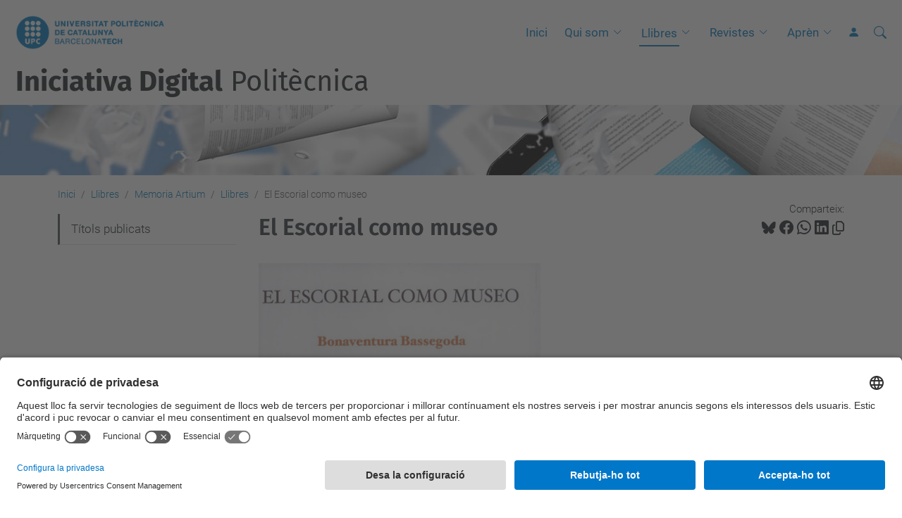

--- FILE ---
content_type: text/html;charset=utf-8
request_url: https://www.upc.edu/idp/ca/llibres/memoria-artium/llibres/el-escorial-como-museo
body_size: 7971
content:
<!DOCTYPE html>
<html xmlns="http://www.w3.org/1999/xhtml" class="h-100" lang="ca" xml:lang="ca">

<head><meta http-equiv="Content-Type" content="text/html; charset=UTF-8" />
  <title>El Escorial como museo — Iniciativa Digital Politècnica — UPC. Universitat Politècnica de Catalunya</title>
  <link rel="preconnect" href="//app.usercentrics.eu" />
  <link rel="preconnect" href="//api.usercentrics.eu" />
  <link rel="preconnect" href="//privacy-proxy.usercentrics.eu" />
  <link rel="dns-prefetch" href="//app.usercentrics.eu" />
  <link rel="dns-prefetch" href="//api.usercentrics.eu" />
  <link rel="preload" href="/idp/++theme++genweb6.theme/stylesheets/fa.min.css" as="style" onload="this.onload=null;this.rel='stylesheet'" />
  <!-- <link rel="preload" href="//app.usercentrics.eu/browser-ui/latest/loader.js" as="script"/>
  <link rel="preload" href="//privacy-proxy.usercentrics.eu/latest/uc-block.bundle.js" as="script"/> -->
  <script>
    window.UC_UI_DOMAINS = {
      crossDomainConsentSharingIFrame: 'https://www.upc.edu/cross-domain-bridge.html',
    };
  </script>
  <script id="usercentrics-cmp" src="https://app.usercentrics.eu/browser-ui/latest/loader.js" data-settings-id="k73tMWYfS" async=""></script>
  <script type="application/javascript" src="https://privacy-proxy.usercentrics.eu/latest/uc-block.bundle.js"></script>
  <script>
    uc.deactivateBlocking([
      'HkocEodjb7', // Google Analytics is not blocked
      'BJ59EidsWQ', //GTM
      'mJTPU19oR', //Google adsense
    ]);
  </script>
  <script type="text/javascript" id="gtag-consent">
    window.dataLayer = window.dataLayer || [];

    function gtag() {
      dataLayer.push(arguments);
    }
    gtag("consent", "default", {
      ad_user_data: "denied",
      ad_personalization: "denied",
      ad_storage: "denied",
      analytics_storage: "denied",
      wait_for_update: 500
    });
    gtag("set", "ads_data_redaction", true);
  </script>
  <script defer="defer" type="application/javascript" src="/idp/++theme++genweb6.theme/js/dataTables.min.js"></script>
  <script defer="defer" type="application/javascript" src="/idp/++theme++genweb6.theme/js/select2.min.js"></script>
<meta charset="utf-8" /><meta name="twitter:card" content="summary" /><meta property="og:site_name" content="Iniciativa Digital Politècnica" /><meta property="og:title" content="El Escorial como museo" /><meta property="twitter:title" content="El Escorial como museo" /><meta property="og:type" content="website" /><meta property="og:description" content="" /><meta property="twitter:description" content="" /><meta property="og:url" content="https://www.upc.edu/idp/ca/llibres/memoria-artium/llibres/el-escorial-como-museo" /><meta property="twitter:url" content="https://www.upc.edu/idp/ca/llibres/memoria-artium/llibres/el-escorial-como-museo" /><meta property="og:image" content="https://www.upc.edu/idp/++resource++plone-logo.svg" /><meta property="twitter:image" content="https://www.upc.edu/idp/++resource++plone-logo.svg" /><meta property="og:image:type" content="image/png" /><meta name="robots" content="all" /><meta name="DC.date.created" content="2018-06-19T10:46:56+01:00" /><meta name="DC.date.modified" content="2018-06-19T10:47:00+01:00" /><meta name="DC.type" content="Pàgina" /><meta name="DC.format" content="text/html" /><meta name="DC.language" content="ca" /><meta name="DC.date.valid_range" content="2018/06/19 - " /><meta name="description" /><meta name="viewport" content="width=device-width, initial-scale=1.0" /><meta name="generator" content="Plone - https://plone.org/" /><link rel="alternate" hreflang="ca" href="https://www.upc.edu/idp/ca/llibres/memoria-artium/llibres/el-escorial-como-museo" /><link rel="alternate" hreflang="x-default" href="https://www.upc.edu/idp/ca/llibres/memoria-artium/llibres/el-escorial-como-museo" /><link rel="canonical" href="https://www.upc.edu/idp/ca/llibres/memoria-artium/llibres/el-escorial-como-museo" /><link rel="preload icon" type="image/vnd.microsoft.icon" href="https://www.upc.edu/idp/ca/favicon.ico?name=favicon.ico" /><link rel="mask-icon" href="https://www.upc.edu/idp/ca/favicon.ico?name=favicon.ico" /><link href="https://www.upc.edu/idp/ca/@@search" rel="search" title="Cerca en aquest lloc" /><link data-bundle="easyform" href="https://www.upc.edu/idp/++webresource++b6e63fde-4269-5984-a67a-480840700e9a/++resource++easyform.css" media="all" rel="stylesheet" type="text/css" /><link data-bundle="mosaic-css" href="https://www.upc.edu/idp/++webresource++194c6646-85f9-57d9-9c89-31147d080b38/++plone++mosaic/mosaic.min.css" media="all" rel="stylesheet" type="text/css" /><link data-bundle="multilingual" href="https://www.upc.edu/idp/++webresource++4b25ebfe-4288-5cbe-b3d2-cfa66e33cd82/++resource++plone.app.multilingual.stylesheet/multilingual.css" media="all" rel="stylesheet" type="text/css" /><link data-bundle="plone-fullscreen" href="https://www.upc.edu/idp/++webresource++ac83a459-aa2c-5a45-80a9-9d3e95ae0847/++plone++static/plone-fullscreen/fullscreen.css" media="all" rel="stylesheet" type="text/css" /><link data-bundle="upc-bundle" href="https://www.upc.edu/idp/++webresource++14ff9cc0-0eda-5e21-a9bd-22687843ae35/++theme++genweb6.upc/stylesheets/theme-upc.min.css" media="all" rel="stylesheet" type="text/css" /><link href="https://www.upc.edu/idp/++webresource++d10d4e1f-c923-51c6-ba2c-64718f31d492//++theme++genweb6.theme/stylesheets/theme.min.css" media="all" rel="stylesheet" type="text/css" /><script async="" src="https://www.googletagmanager.com/gtag/js?id=G-RKTZPS5MV9"></script><script>
  window.dataLayer = window.dataLayer || [];
  function gtag(){dataLayer.push(arguments);}
  gtag('js', new Date());

  gtag('config', 'G-RKTZPS5MV9');
</script><script data-bundle="plone-fullscreen" integrity="sha384-yAbXscL0aoE/0AkFhaGNz6d74lDy9Cz7PXfkWNqRnFm0/ewX0uoBBoyPBU5qW7Nr" src="https://www.upc.edu/idp/++webresource++6aa4c841-faf5-51e8-8109-90bd97e7aa07/++plone++static/plone-fullscreen/fullscreen.js"></script><script data-bundle="plone" integrity="sha384-VpRtef0in9VvJccUgGM+OKJxMlKkCjrUuv4dmkXUjfuBQMRjcDWGNmTYiPWFcckC" src="https://www.upc.edu/idp/++webresource++63fc8075-8d9c-52b0-bd0c-c7db8d9c785d/++plone++static/bundle-plone/bundle.min.js"></script><script data-bundle="datagridfield-bundle" integrity="sha384-ab8+ZO465yuhsQpCxqQ3u2HpLcOwNqxIS0HAA+laLWcfsX8+8SXtI9TSBzDJg9wf" src="https://www.upc.edu/idp/++webresource++b5050647-6b73-57ea-8cc2-e492b13e1606/++resource++collective.z3cform.datagridfield/datagridfield-remote.min.js"></script><script integrity="sha384-Z0c0O7SGparpXtqZ7DqB+2xYabbv4FwSW10MAxUzrFnDh7Bfxubjpre0f7AIxrKf" src="https://www.upc.edu/idp/++webresource++428ff13a-1bd4-583d-ba0b-b909e791367c//++theme++genweb6.theme/js/theme.min.js"></script></head>

<body class="d-flex flex-column h-100 col-content col-one frontend icons-on portaltype-document section-llibres site-ca subsection-memoria-artium subsection-memoria-artium-llibres subsection-memoria-artium-llibres-el-escorial-como-museo template-document_view thumbs-on userrole-anonymous viewpermission-view" id="visual-portal-wrapper" dir="ltr" data-base-url="https://www.upc.edu/idp/ca/llibres/memoria-artium/llibres/el-escorial-como-museo" data-view-url="https://www.upc.edu/idp/ca/llibres/memoria-artium/llibres/el-escorial-como-museo" data-portal-url="https://www.upc.edu/idp" data-i18ncatalogurl="https://www.upc.edu/idp/plonejsi18n" data-pat-pickadate="{&quot;date&quot;: {&quot;selectYears&quot;: 200}, &quot;time&quot;: {&quot;interval&quot;: 5 } }" data-pat-plone-modal="{&quot;actionOptions&quot;: {&quot;displayInModal&quot;: false}}"><div class="outer-wrapper flex-shrink-0">

    <header id="content-header" class="sticky-top">
      <div id="portal-top" class="w-100">
        


    <div id="header" class="d-flex align-items-center light-to-dark-theme">

        <a href="#main-container" class="d-none">Anar al contingut principal</a>

        <div id="portal-logos" class="d-flex me-4">
            <div id="logo-primary">

                <a href="https://www.upc.edu/ca" target="_blank">

                    <img alt="Universitat Politècnica de Catalunya" title="Universitat Politècnica de Catalunya" class="img-desktop" src="https://www.upc.edu/idp/@@gw-logo" />

                </a>

                

            </div>

            
        </div>

        <nav id="portal-navbar" role="navigation" class="global-navigation ms-auto">

            <ul class="navbar-nav mb-2 mb-lg-0 align-items-center" id="portal-globalnav">
                <li class="home nav-item">
                    <a class="nav-link" href="https://www.upc.edu/idp/ca">Inici</a>
                </li>

                <li class="presentacio has_subtree nav-item"><a href="https://www.upc.edu/idp/ca/presentacio" target="_self" class="state-published nav-link" aria-haspopup="true">Qui som</a><input type="checkbox" class="opener" /><label for="navitem-presentacio" role="button" aria-label="Qui som"></label><ul class="has_subtree dropdown"><li class="qui-som nav-item"><a href="https://www.upc.edu/idp/ca/presentacio/qui-som" target="_self" class="state-published nav-link">Qui som</a></li><li class="objectius nav-item"><a href="https://www.upc.edu/idp/ca/presentacio/objectius" target="_self" class="state-published nav-link">Objectius</a></li><li class="planificacio-estretegica nav-item"><a href="https://www.upc.edu/idp/ca/presentacio/planificacio-estretegica" target="_self" class="state-published nav-link">Planificació estretègica</a></li><li class="contacteu-amb-nosaltres-1 nav-item"><a href="https://www.upc.edu/idp/ca/presentacio/contacteu-amb-nosaltres-1" target="_self" class="state-published nav-link">Contacteu amb nosaltres</a></li></ul></li><li class="llibres has_subtree current nav-item"><a href="https://www.upc.edu/idp/ca/llibres" target="_self" class="state-published nav-link" aria-haspopup="true">Llibres</a><input type="checkbox" class="opener" /><label for="navitem-llibres" role="button" aria-label="Llibres"></label><ul class="has_subtree dropdown"><li class="col-leccions-upcgrau-i-upcpostgrau nav-item"><a href="https://www.upc.edu/idp/ca/llibres/col-leccions-upcgrau-i-upcpostgrau" target="_self" class="state-published nav-link">UPCGrau i UPCPostgrau</a></li><li class="poliedrica nav-item"><a href="https://www.upc.edu/idp/ca/llibres/poliedrica" target="_self" class="state-published nav-link">Poliédrica</a></li><li class="dialegs-upcarts nav-item"><a href="https://www.upc.edu/idp/ca/llibres/dialegs-upcarts" target="_self" class="state-published nav-link">Diàlegs UPCArts</a></li><li class="arquitectonics-mind-land-society nav-item"><a href="https://www.upc.edu/idp/ca/llibres/arquitectonics-mind-land-society" target="_self" class="state-published nav-link">Arquitectonics. Mind, land &amp; society</a></li><li class="etsab-visiting-studio nav-item"><a href="https://www.upc.edu/idp/ca/llibres/etsab-visiting-studio" target="_self" class="state-published nav-link">ETSAB Visiting Studio</a></li><li class="click nav-item"><a href="https://www.upc.edu/idp/ca/llibres/click" target="_self" class="state-published nav-link">Fotografía como arquitectura - Click</a></li><li class="hyperion-manuals-de-supervivencia-cientifica-per-al-segle-xxi nav-item"><a href="https://www.upc.edu/idp/ca/llibres/hyperion-manuals-de-supervivencia-cientifica-per-al-segle-xxi" target="_self" class="state-published nav-link">Hyperion. Manuals de supervivència científica per al segle XXI</a></li><li class="jida-textos-de-arquitectura-docencia-e-innovacion nav-item"><a href="https://www.upc.edu/idp/ca/llibres/jida-textos-de-arquitectura-docencia-e-innovacion" target="_self" class="state-published nav-link">JIDA. Textos de Arquitectura, Docencia e Innovación</a></li><li class="laboratori-durbanisme-de-barcelona nav-item"><a href="https://www.upc.edu/idp/ca/llibres/laboratori-durbanisme-de-barcelona" target="_self" class="state-published nav-link">Laboratori d'Urbanisme de Barcelona (Col·lecció groga)</a></li><li class="memoria-artium current nav-item"><a href="https://www.upc.edu/idp/ca/llibres/memoria-artium" target="_self" class="state-published nav-link">Memoria Artium</a></li><li class="mestres nav-item"><a href="https://www.upc.edu/idp/ca/llibres/mestres" target="_self" class="state-published nav-link">Mestres</a></li><li class="societat-upc nav-item"><a href="https://www.upc.edu/idp/ca/llibres/societat-upc" target="_self" class="state-published nav-link">Societat UPC</a></li><li class="premi-upc-de-ciencia-ficcio nav-item"><a href="https://www.upc.edu/idp/ca/llibres/premi-upc-de-ciencia-ficcio" target="_self" class="state-published nav-link">Premi UPC de Ciència-Ficció</a></li><li class="serveis-editorials nav-item"><a href="https://www.upc.edu/idp/ca/llibres/serveis-editorials" target="_self" class="state-published nav-link">Serveis editorials</a></li><li class="acces-i-venda nav-item"><a href="https://www.upc.edu/idp/ca/llibres/acces-i-venda" target="_self" class="state-published nav-link">Accés i venda</a></li><li class="model-de-contracte nav-item"><a href="https://www.upc.edu/idp/ca/llibres/model-de-contracte" target="_self" class="state-published nav-link">Model de contracte</a></li><li class="premis-sant-jordi-digital nav-item"><a href="https://www.upc.edu/idp/ca/llibres/premis-sant-jordi-digital" target="_self" class="state-published nav-link">Premis Sant Jordi Digital</a></li></ul></li><li class="suport-a-ledicio-de-revistes has_subtree nav-item"><a href="https://www.upc.edu/idp/ca/suport-a-ledicio-de-revistes" target="_self" class="state-published nav-link" aria-haspopup="true">Revistes</a><input type="checkbox" class="opener" /><label for="navitem-suport-a-ledicio-de-revistes" role="button" aria-label="Revistes"></label><ul class="has_subtree dropdown"><li class="edicio-i-publicacio-revistes-upc nav-item"><a href="https://www.upc.edu/idp/ca/suport-a-ledicio-de-revistes/edicio-i-publicacio-revistes-upc" target="_self" class="state-published nav-link">Edició i publicació. Revistes UPC</a></li><li class="recomanacions-per-a-ledicio-de-revistes-de-la-upc nav-item"><a href="https://www.upc.edu/idp/ca/suport-a-ledicio-de-revistes/recomanacions-per-a-ledicio-de-revistes-de-la-upc" target="_self" class="state-published nav-link">Recomanacions per a l'edició de revistes de la UPC</a></li><li class="convocatoria-dajuts-a-ledicio-de-revistes nav-item"><a href="https://www.upc.edu/idp/ca/suport-a-ledicio-de-revistes/convocatoria-dajuts-a-ledicio-de-revistes" target="_self" class="state-published nav-link">Convocatòria d'ajuts a l'edició de revistes 2025</a></li><li class="com-incrementar-la-visibilitat-de-les-revistes-de-la-upc nav-item"><a href="https://www.upc.edu/idp/ca/suport-a-ledicio-de-revistes/com-incrementar-la-visibilitat-de-les-revistes-de-la-upc" target="_self" class="state-published nav-link">Com incrementar la visibilitat de les revistes de la UPC</a></li><li class="digitalitzacio-i-preservacio-electronica nav-item"><a href="https://www.upc.edu/idp/ca/suport-a-ledicio-de-revistes/digitalitzacio-i-preservacio-electronica" target="_self" class="state-published nav-link">Digitalització i preservació electrònica</a></li></ul></li><li class="apren has_subtree nav-item"><a href="https://www.upc.edu/idp/ca/apren" target="_self" class="state-published nav-link" aria-haspopup="true">Aprèn</a><input type="checkbox" class="opener" /><label for="navitem-apren" role="button" aria-label="Aprèn"></label><ul class="has_subtree dropdown"><li class="contacte nav-item"><a href="https://www.upc.edu/idp/ca/apren/contacte" target="_self" class="state-published nav-link">Contacte</a></li></ul></li>

                

                    <li class="nav-item nav-action">

                        <a title="Identificació" href="https://www.upc.edu/idp/ca/llibres/memoria-artium/llibres/el-escorial-como-museo/login" id="personaltools-login" icon="person-fill">

                        <i class="bi bi-person-fill" title="Identificació" alt="Identificació"></i>
                        </a>

                    </li>

                

                
            </ul>
        </nav>

        <div id="portal-searchbox" class="nav-item">

            

    <form id="searchGadget_form" action="https://www.upc.edu/idp/ca/@@search" role="search" class="d-flex pat-livesearch show_images " data-pat-livesearch="ajaxUrl:https://www.upc.edu/idp/ca/@@ajax-search">

        <label class="hiddenStructure" for="searchGadget">Cerca</label>

        

            <input name="SearchableText" type="text" size="18" id="searchGadget" title="Cerca en el lloc" placeholder="Cerca en el lloc" class="searchField form-control me-3" />

            

            

        

        <button class="searchButton" type="submit" alt="Cerca" aria-label="Cerca"><i class="bi bi-search" alt="Cerca" title="Cerca"></i></button>

        <div id="portal-advanced-search" class="hiddenStructure">

            <a href="https://www.upc.edu/idp/ca/@@search">Cerca avançada…</a>

        </div>

    </form>


        </div>

        <div id="portal-navbar-mobile" class="d-none ms-auto" role="navigation">

            <nav class="navbar navbar-dark">

                <div class="container-fluid">

                    <button class="navbar-toggler" type="button" data-bs-toggle="offcanvas" aria-label="Close" data-bs-target="#gwMobileNavbar" aria-controls="gwMobileNavbar">

                    <span class="navbar-toggler-icon"></span>

                    </button>

                    <div class="offcanvas offcanvas-end text-bg-dark" tabindex="-1" id="gwMobileNavbar" aria-labelledby="gwMobileNavbarLabel">

                        <div class="offcanvas-header">

                            <p class="h5">Menú</p>
                            <button type="button" class="btn-close btn-close-white" data-bs-dismiss="offcanvas" aria-label="Close"></button>

                        </div>

                        <div class="offcanvas-body">

                            <div class="d-flex mt-3 mb-2" role="search">

                                <div id="portal-searchbox-mobile" class="nav-item">

                                    

    <form id="searchGadget_form_mobile" action="https://www.upc.edu/idp/ca/@@search" role="search" class="d-flex pat-livesearch show_images " data-pat-livesearch="ajaxUrl:https://www.upc.edu/idp/ca/@@ajax-search">

        <label class="hiddenStructure" for="searchGadget_mobile">Cerca</label>

        

            <input name="SearchableText" type="text" size="18" id="searchGadget_mobile" title="Cerca en el lloc" placeholder="Cerca en el lloc" class="searchField form-control me-3" />

            

            

        

        <button class="searchButton" type="submit" alt="Cerca" aria-label="Cerca"><i class="bi bi-search" alt="Cerca" title="Cerca"></i></button>

        <div id="portal-advanced-search_mobile" class="hiddenStructure">

            <a href="https://www.upc.edu/idp/ca/@@search">Cerca avançada…</a>

        </div>

    </form>



                                </div>

                            </div>

                            <ul class="navbar-nav justify-content-end flex-grow-1 pe-3">

                                <li class="nav-item">

                                    <a class="nav-link" href="https://www.upc.edu/idp/ca">Inici</a>

                                </li>

                                

                                    <li class="ps-3"><hr class="mt-1 mb-1" /></li>

                                    <li class="presentacio has_subtree nav-item"><a href="https://www.upc.edu/idp/ca/presentacio" target="_self" class="state-published nav-link" aria-haspopup="true">Qui som</a><input type="checkbox" class="opener" /><label for="navitem-presentacio" role="button" aria-label="Qui som"></label><ul class="has_subtree dropdown"><li class="qui-som nav-item"><a href="https://www.upc.edu/idp/ca/presentacio/qui-som" target="_self" class="state-published nav-link">Qui som</a></li><li class="objectius nav-item"><a href="https://www.upc.edu/idp/ca/presentacio/objectius" target="_self" class="state-published nav-link">Objectius</a></li><li class="planificacio-estretegica nav-item"><a href="https://www.upc.edu/idp/ca/presentacio/planificacio-estretegica" target="_self" class="state-published nav-link">Planificació estretègica</a></li><li class="contacteu-amb-nosaltres-1 nav-item"><a href="https://www.upc.edu/idp/ca/presentacio/contacteu-amb-nosaltres-1" target="_self" class="state-published nav-link">Contacteu amb nosaltres</a></li></ul></li><li class="llibres has_subtree current nav-item"><a href="https://www.upc.edu/idp/ca/llibres" target="_self" class="state-published nav-link" aria-haspopup="true">Llibres</a><input type="checkbox" class="opener" /><label for="navitem-llibres" role="button" aria-label="Llibres"></label><ul class="has_subtree dropdown"><li class="col-leccions-upcgrau-i-upcpostgrau nav-item"><a href="https://www.upc.edu/idp/ca/llibres/col-leccions-upcgrau-i-upcpostgrau" target="_self" class="state-published nav-link">UPCGrau i UPCPostgrau</a></li><li class="poliedrica nav-item"><a href="https://www.upc.edu/idp/ca/llibres/poliedrica" target="_self" class="state-published nav-link">Poliédrica</a></li><li class="dialegs-upcarts nav-item"><a href="https://www.upc.edu/idp/ca/llibres/dialegs-upcarts" target="_self" class="state-published nav-link">Diàlegs UPCArts</a></li><li class="arquitectonics-mind-land-society nav-item"><a href="https://www.upc.edu/idp/ca/llibres/arquitectonics-mind-land-society" target="_self" class="state-published nav-link">Arquitectonics. Mind, land &amp; society</a></li><li class="etsab-visiting-studio nav-item"><a href="https://www.upc.edu/idp/ca/llibres/etsab-visiting-studio" target="_self" class="state-published nav-link">ETSAB Visiting Studio</a></li><li class="click nav-item"><a href="https://www.upc.edu/idp/ca/llibres/click" target="_self" class="state-published nav-link">Fotografía como arquitectura - Click</a></li><li class="hyperion-manuals-de-supervivencia-cientifica-per-al-segle-xxi nav-item"><a href="https://www.upc.edu/idp/ca/llibres/hyperion-manuals-de-supervivencia-cientifica-per-al-segle-xxi" target="_self" class="state-published nav-link">Hyperion. Manuals de supervivència científica per al segle XXI</a></li><li class="jida-textos-de-arquitectura-docencia-e-innovacion nav-item"><a href="https://www.upc.edu/idp/ca/llibres/jida-textos-de-arquitectura-docencia-e-innovacion" target="_self" class="state-published nav-link">JIDA. Textos de Arquitectura, Docencia e Innovación</a></li><li class="laboratori-durbanisme-de-barcelona nav-item"><a href="https://www.upc.edu/idp/ca/llibres/laboratori-durbanisme-de-barcelona" target="_self" class="state-published nav-link">Laboratori d'Urbanisme de Barcelona (Col·lecció groga)</a></li><li class="memoria-artium current nav-item"><a href="https://www.upc.edu/idp/ca/llibres/memoria-artium" target="_self" class="state-published nav-link">Memoria Artium</a></li><li class="mestres nav-item"><a href="https://www.upc.edu/idp/ca/llibres/mestres" target="_self" class="state-published nav-link">Mestres</a></li><li class="societat-upc nav-item"><a href="https://www.upc.edu/idp/ca/llibres/societat-upc" target="_self" class="state-published nav-link">Societat UPC</a></li><li class="premi-upc-de-ciencia-ficcio nav-item"><a href="https://www.upc.edu/idp/ca/llibres/premi-upc-de-ciencia-ficcio" target="_self" class="state-published nav-link">Premi UPC de Ciència-Ficció</a></li><li class="serveis-editorials nav-item"><a href="https://www.upc.edu/idp/ca/llibres/serveis-editorials" target="_self" class="state-published nav-link">Serveis editorials</a></li><li class="acces-i-venda nav-item"><a href="https://www.upc.edu/idp/ca/llibres/acces-i-venda" target="_self" class="state-published nav-link">Accés i venda</a></li><li class="model-de-contracte nav-item"><a href="https://www.upc.edu/idp/ca/llibres/model-de-contracte" target="_self" class="state-published nav-link">Model de contracte</a></li><li class="premis-sant-jordi-digital nav-item"><a href="https://www.upc.edu/idp/ca/llibres/premis-sant-jordi-digital" target="_self" class="state-published nav-link">Premis Sant Jordi Digital</a></li></ul></li><li class="suport-a-ledicio-de-revistes has_subtree nav-item"><a href="https://www.upc.edu/idp/ca/suport-a-ledicio-de-revistes" target="_self" class="state-published nav-link" aria-haspopup="true">Revistes</a><input type="checkbox" class="opener" /><label for="navitem-suport-a-ledicio-de-revistes" role="button" aria-label="Revistes"></label><ul class="has_subtree dropdown"><li class="edicio-i-publicacio-revistes-upc nav-item"><a href="https://www.upc.edu/idp/ca/suport-a-ledicio-de-revistes/edicio-i-publicacio-revistes-upc" target="_self" class="state-published nav-link">Edició i publicació. Revistes UPC</a></li><li class="recomanacions-per-a-ledicio-de-revistes-de-la-upc nav-item"><a href="https://www.upc.edu/idp/ca/suport-a-ledicio-de-revistes/recomanacions-per-a-ledicio-de-revistes-de-la-upc" target="_self" class="state-published nav-link">Recomanacions per a l'edició de revistes de la UPC</a></li><li class="convocatoria-dajuts-a-ledicio-de-revistes nav-item"><a href="https://www.upc.edu/idp/ca/suport-a-ledicio-de-revistes/convocatoria-dajuts-a-ledicio-de-revistes" target="_self" class="state-published nav-link">Convocatòria d'ajuts a l'edició de revistes 2025</a></li><li class="com-incrementar-la-visibilitat-de-les-revistes-de-la-upc nav-item"><a href="https://www.upc.edu/idp/ca/suport-a-ledicio-de-revistes/com-incrementar-la-visibilitat-de-les-revistes-de-la-upc" target="_self" class="state-published nav-link">Com incrementar la visibilitat de les revistes de la UPC</a></li><li class="digitalitzacio-i-preservacio-electronica nav-item"><a href="https://www.upc.edu/idp/ca/suport-a-ledicio-de-revistes/digitalitzacio-i-preservacio-electronica" target="_self" class="state-published nav-link">Digitalització i preservació electrònica</a></li></ul></li><li class="apren has_subtree nav-item"><a href="https://www.upc.edu/idp/ca/apren" target="_self" class="state-published nav-link" aria-haspopup="true">Aprèn</a><input type="checkbox" class="opener" /><label for="navitem-apren" role="button" aria-label="Aprèn"></label><ul class="has_subtree dropdown"><li class="contacte nav-item"><a href="https://www.upc.edu/idp/ca/apren/contacte" target="_self" class="state-published nav-link">Contacte</a></li></ul></li>

                                

                                

                                    

                                        <li class="ps-3"><hr class="mt-1 mb-1" /></li>

                                        <li class="nav-item">

                                            <a href="https://www.upc.edu/idp/ca/llibres/memoria-artium/llibres/el-escorial-como-museo/login" title="Identificació" id="personaltools-login-mobile">

                                                <span>Identificació</span>
                                            </a>

                                        </li>

                                    

                                

                                

                            </ul>
                        </div>
                    </div>
                </div>
            </nav>
        </div>
    </div>



      </div>
    </header>

    <div id="above-content-wrapper">
      <div id="viewlet-above-content">



    <div id="hero" class="light-to-dark-theme image-hero content-hero" style="--bg-img-url: url(https://www.upc.edu/idp/@@gw-hero)">

        

        

        

            <section>

                

                

                <img alt="" src="https://www.upc.edu/idp/@@gw-hero" />

            </section>

        

        <div class="site_title">

            

                

                <div class="h1">
                    <a accesskey="1" class="text-decoration-none" href="https://www.upc.edu/idp/ca">
                        <b>Iniciativa Digital</b> Politècnica
                    </a>
                </div>

            

        </div>

        

    </div>





<nav id="portal-breadcrumbs" aria-label="breadcrumb" label_breadcrumb="label_breadcrumb">
  <div class="container">
    <ol class="breadcrumb">
      <li class="breadcrumb-item"><a href="https://www.upc.edu/idp/ca">Inici</a></li>
      
        <li class="breadcrumb-item"><a href="https://www.upc.edu/idp/ca/llibres">Llibres</a></li>
        
      
        <li class="breadcrumb-item"><a href="https://www.upc.edu/idp/ca/llibres/memoria-artium">Memoria Artium</a></li>
        
      
        <li class="breadcrumb-item"><a href="https://www.upc.edu/idp/ca/llibres/memoria-artium/llibres">Llibres</a></li>
        
      
        
        <li class="breadcrumb-item active" aria-current="page">El Escorial como museo</li>
      
    </ol>
  </div>
</nav>
</div>
    </div>

    <div class="container">
      <div class="row">
        <aside id="global_statusmessage" class="col-12">
      

      <div>
      </div>
    </aside>
      </div>
      <main id="main-container" class="row">
        <section id="portal-column-content">

      

      

        

          <article id="content">

            

              <header>

                <div id="viewlet-above-content-title"><span id="social-tags-body" itemscope="" itemtype="http://schema.org/WebPage" style="display: none">
  <span itemprop="name">El Escorial como museo</span>
  <span itemprop="description"></span>
  <span itemprop="url">https://www.upc.edu/idp/ca/llibres/memoria-artium/llibres/el-escorial-como-museo</span>
  <span itemprop="image">https://www.upc.edu/idp/++resource++plone-logo.svg</span>
</span>

<div id="social_tags">

  <p class="fs-s mb-0">
    Comparteix:
  </p>

  

    <a target="_blank" href="https://bsky.app/intent/compose?text=El Escorial como museo https://www.upc.edu/idp/resolveuid/ecaf1fe3427f4451beff9e1821046a9a" title="Bluesky">

      <i class="fa-brands fa-bluesky"></i>

    </a>

    

  

    <a target="_blank" href="https://www.facebook.com/sharer/sharer.php?u=https://www.upc.edu/idp/resolveuid/ecaf1fe3427f4451beff9e1821046a9a" title="Facebook">

      <i class="bi bi-facebook"></i>

    </a>

    

  

    <a target="_blank" href="https://wa.me/?text=El Escorial como museo https://www.upc.edu/idp/resolveuid/ecaf1fe3427f4451beff9e1821046a9a" title="Whatsapp">

      <i class="bi bi-whatsapp"></i>

    </a>

    

  

    <a target="_blank" href="https://www.linkedin.com/sharing/share-offsite?url=https://www.upc.edu/idp/resolveuid/ecaf1fe3427f4451beff9e1821046a9a" title="Linkedin">

      <i class="bi bi-linkedin"></i>

    </a>

    

  

    

    <a href="#" data-bs-toggle="tooltip" id="copy-universal-link" data-url="https://www.upc.edu/idp/resolveuid/ecaf1fe3427f4451beff9e1821046a9a" aria-label="Copiat!" data-bs-title="Copiat!" data-bs-original-title="Copiar enllaç">

      <i class="fa-regular fa-copy"></i>

    </a>

  

</div>
</div>

                
                  <h1>El Escorial como museo</h1>

                

                <div id="viewlet-below-content-title"></div>

                
                  

                

                <div id="viewlet-below-content-description"></div>

              </header>

              <div id="viewlet-above-content-body">


</div>

              <div id="content-core">
                
      

        <section id="section-text">
          <div class="" id="parent-fieldname-text"><p><a class="external-link" href="http://www.publicacions.ub.edu/ficha.aspx?cod=05254e" target="_blank"><img alt="" class="image-inline" height="600" loading="lazy" src="https://www.upc.edu/idp/ca/llibres/imatges/escorial.png/@@images/image-400-65692d9deca221057e03a0adefb90cf2.png" title="El Escorial como museo" width="400" /></a></p>
<p><strong>El Escorial como museo</strong></p>
<p><span>Bonaventura Bassegoda</span></p></div>
        </section>

      
    
              </div>

              <div id="viewlet-below-content-body">






</div>

            
            <footer>
              <div id="viewlet-below-content">




</div>
            </footer>
          </article>
        
      

      
    </section>
        <aside id="portal-column-one">
        
      
        

    <div class="portletWrapper" id="portletwrapper-706c6f6e652e6c656674636f6c756d6e0a636f6e746578740a2f3236332f6964702f63610a6e617669676174696f6e" data-portlethash="706c6f6e652e6c656674636f6c756d6e0a636f6e746578740a2f3236332f6964702f63610a6e617669676174696f6e">

  <div class="card portlet portletNavigationTree">

    <div class="card-header hiddenStructure">

      <h2 class="portlet-title">Navegació</h2>
    </div>

    <nav class="card-body">
      <ul class="navTree navTreeLevel0">
        
        



<li class="navTreeItem visualNoMarker section-titols-publicats">

    

        <a href="https://www.upc.edu/idp/ca/llibres/memoria-artium/titols-publicats" title="" class="state-published " target="_self">

            

            

            

            Títols publicats
        </a>
        

    
</li>




      </ul>
    </nav>

  </div>


</div>





      
    </aside>
      </main>
      <!--/row-->
    </div>
    <!--/container-->

    <footer id="portal-footer-wrapper" class="mt-auto">
      <div id="portal-footer">

      <div id="footer-logos">

  <ul class="llistatLogos" role="list">

    <li role="listitem">

      <a rel="tooltip" data-placement="top" href="http://www.une.es" data-original-title="Unión de Editoriales Universitarias Españolas" target="_blank">

        <img src="https://www.upc.edu/idp/ca/logosfooter-ca/union-de-editoriales-universitarias-espanolas/@@images/image" title="Unión de Editoriales Universitarias Españolas, Obrir link a una finestra nova" alt="Unión de Editoriales Universitarias Españolas, Obrir link a una finestra nova" />

        
      </a>
    </li>
    <li role="listitem">

      <a rel="tooltip" data-placement="top" href="https://www.crossref.org/" data-original-title="CrossRef" target="_blank">

        <img src="https://www.upc.edu/idp/ca/logosfooter-ca/crossref/@@images/image" title="CrossRef, Obrir link a una finestra nova" alt="CrossRef, Obrir link a una finestra nova" />

        
      </a>
    </li>
    <li role="listitem">

      <a rel="tooltip" data-placement="top" href="http://www.oeconsortium.org/" data-original-title="The Open educational Consortium" target="_blank">

        <img src="https://www.upc.edu/idp/ca/logosfooter-ca/the-open-educational-consortium/@@images/image" title="The Open educational Consortium, Obrir link a una finestra nova" alt="The Open educational Consortium, Obrir link a una finestra nova" />

        
      </a>
    </li>
  </ul>
</div><div id="footer-contact" role="contentinfo">

    <div class="row">

      <div class="col-md-4 map">
        <h2>On som</h2>
        <iframe class="footer-contact-map" width="100%" height="300" frameborder="0" scrolling="no" marginheight="0" marginwidth="0" src="https://maps.google.com/maps?width=100%&amp;height=300&amp;hl=ca&amp;q=Campus%20Diagonal%20Nord.%20Edifici%20TG%20(Torre%20Girona).%20C.%20Jordi%20Girona,%2031.%2008034%20Barcelona+()&amp;t=&amp;z=15&amp;ie=UTF8&amp;iwloc=B&amp;output=embed" title="Campus Diagonal Nord, Edifici TG (Torre Girona). C. Jordi Girona, 31 08034 Barcelona">
          Google Maps
        </iframe>
        
      </div>

      <div class="col-md-3 offset-md-1 contact">
        <h2>Contacte</h2>

        

        <address>
          <p><img alt="" class="image-inline" height="55" loading="lazy" src="https://www.upc.edu/idp/ca/imatges/iniciativa-digital-politecnica/@@images/image-200-19697efc211f6efc87e82a2ccfa76117.jpeg" title="Iniciativa Digital Politècnica" width="200" /></p>
<h2>Iniciativa Digital Politècnica<br />Oficina de Publicacions Acadèmiques Digitals</h2>
<p class="">Campus Diagonal Nord, Edifici K2M, planta S1. Jordi Girona 1-3. 08034 Barcelona </p>
<p class="">Telèfon: 93 401 58 85</p>
<p class="">A/e: <a href="mailto:info.idp@upc.edu">info.idp@upc.edu</a></p>

          <p>
            <a href="https://www.upc.edu/idp/ca/contact">Formulari de contacte</a>
          </p>
        </address>

      </div>

      <div class="col-md-3 offset-md-1">

        

          

        

      </div>

    </div>

  </div><div id="footer-complementary" data-class="dark-theme" data-img="https://www.upc.edu/idp/@@gw-hero">

    <div class="row">

        <div class="col-md-4 text-primary">
            <p><strong>© UPC</strong> Oficina de Publicacions Acadèmiques Digitals.</p>
        </div>

        <div class="col-md-8">
            <nav id="complimentary-footer-nav" aria-label="Complimenatary-footer">
                <ul id="footer-menu-complementari" class="footer-container">

                    <li>
                        <span class="text-muted me-2">Desenvolupat amb</span>
                        <a href="https://genweb.upc.edu/ca" target="_blank">
                            <img title="genweb UPC" alt="genweb UPC" class="logoGenwebUPC" loading="lazy" src="https://www.upc.edu/idp/++theme++genweb6.theme/img/genwebUPC.webp" />
                        </a>
                    </li>

                    

                    <li>
                        <a accesskey="3" href="https://www.upc.edu/idp/ca/sitemap" target="_self">Mapa del lloc</a>
                    </li>

                    <li>
                        <a accesskey="0" href="https://www.upc.edu/idp/ca/accessibility" target="_self">Accessibilitat</a>
                    </li>

                    <li>
                        <a href="https://www.upc.edu/ca/avis-legal" target="_blank">Avís legal</a>
                    </li>

                    <li>
                        <a href="#" target="_self" onclick="UC_UI.showSecondLayer();">Configuració de privadesa</a>
                    </li>
                </ul>
            </nav>
        </div>
    </div>
</div></div>
    </footer>
  </div><!--/outer-wrapper --><aside id="back-to-top">
    <a href="#" class="back-to-top" aria-label="Anar al començament de la pàgina">
      <svg xmlns="http://www.w3.org/2000/svg" width="16" height="16" fill="currentColor" class="bi bi-arrow-up-circle-fill" viewbox="0 0 16 16" title="Anar al començament de la pàgina">
        <path d="M16 8A8 8 0 1 0 0 8a8 8 0 0 0 16 0zm-7.5 3.5a.5.5 0 0 1-1 0V5.707L5.354 7.854a.5.5 0 1 1-.708-.708l3-3a.5.5 0 0 1 .708 0l3 3a.5.5 0 0 1-.708.708L8.5 5.707V11.5z"></path>
      </svg>
    </a>
  </aside></body>

</html>